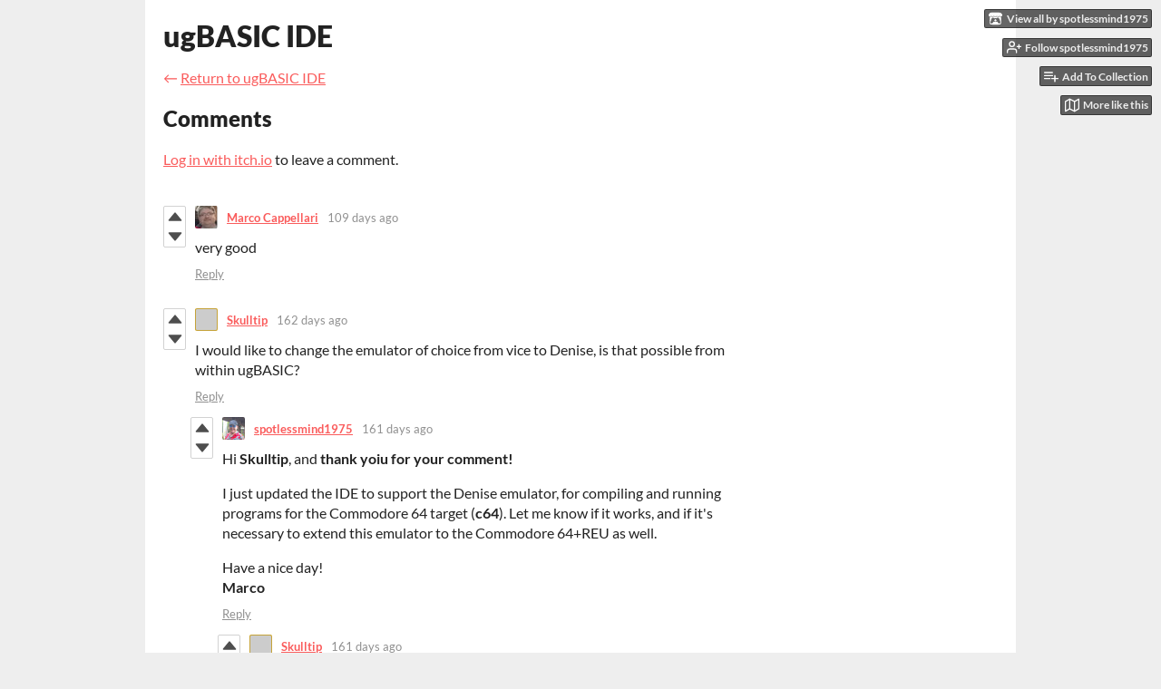

--- FILE ---
content_type: text/html
request_url: https://spotlessmind1975.itch.io/ugbasic-ide/comments
body_size: 13180
content:
<!DOCTYPE HTML><html lang="en"><head><meta charset="UTF-8"/><meta name="theme-color" content="#eeeeee"/><meta property="og:image" content="https://img.itch.zone/aW1nLzc1OTE0MjkucG5n/original/DCSezQ.png"/><link href="https://img.itch.zone/aW1nLzc1OTE0MjkucG5n/32x32%23/rFLlDz.png" type="image/png" rel="icon"/><meta property="og:site_name" content="itch.io"/><meta property="twitter:account_id" content="4503599627724030"/><meta name="viewport" content="width=device-width, initial-scale=1"/><meta name="itch:path" content="games/1304967"/><meta name="twitter:site" content="@itchio"/><meta name="twitter:title" content="Comments"/><meta name="twitter:description" content="An Integrated Development Environment for ugBASIC. Available for Windows"/><meta name="twitter:card" content="summary_large_image"/><meta property="twitter:image" content="https://img.itch.zone/aW1nLzc1OTE0MjkucG5n/508x254%23mb/hRJRaZ.png"/><meta name="twitter:url" content="https://spotlessmind1975.itch.io/ugbasic-ide"/><title>Comments - ugBASIC IDE by spotlessmind1975</title><meta name="csrf_token" value="WyI5VmRJIiwxNzY5NjA2NTU0LCJWSGtKMjBtMjFKSUJZTEUiXQ==.f9GXXzd0vr1KgsrACeiAHqMkffI=" /><link href="https://static.itch.io/game.css?1769296133" rel="stylesheet"/><script type="text/javascript">window.itchio_translations_url = 'https://static.itch.io/translations';</script><script type="text/javascript" src="https://static.itch.io/lib.min.js?1769296133"></script><script type="text/javascript" src="https://static.itch.io/bundle.min.js?1769296133"></script><script data-src="https://static.itch.io/react.min.js?1769296133" id="lib_react_src"></script><script type="text/javascript" src="https://static.itch.io/game.min.js?1769296133"></script><script type="text/javascript">I.current_user = null;I.subdomain = true;</script><script type="text/javascript">if (!window.location.hostname.match(/localhost/)) {      window.dataLayer = window.dataLayer || [];
      function gtag(){dataLayer.push(arguments);}
      gtag('js', new Date());
      gtag('config', "G-36R7NPBMLS", {});
      (function(d, t, s, m) {
        s = d.createElement(t);
        s.src = "https:\/\/www.googletagmanager.com\/gtag\/js?id=G-36R7NPBMLS";
        s.async = 1;
        m = d.getElementsByTagName(t)[0];
        m.parentNode.insertBefore(s, m);
      })(document, "script");
      }</script><style type="text/css" id="game_theme">:root{--itchio_ui_bg: #585858;--itchio_ui_bg_dark: #525252}.wrapper{--itchio_font_family: Lato;--itchio_bg_color: #eeeeee;--itchio_bg2_color: rgba(255, 255, 255, 1);--itchio_bg2_sub: #e5e5e5;--itchio_text_color: #222222;--itchio_link_color: #fa5c5c;--itchio_border_color: #d8d8d8;--itchio_button_color: #fa5c5c;--itchio_button_fg_color: #ffffff;--itchio_button_shadow_color: #e54747;background-color:#eeeeee;/*! */  /* */}.inner_column{color:#222222;font-family:Lato,Lato,LatoExtended,sans-serif;background-color:rgba(255, 255, 255, 1)}.inner_column ::selection{color:#ffffff;background:#fa5c5c}.inner_column ::-moz-selection{color:#ffffff;background:#fa5c5c}.inner_column h1,.inner_column h2,.inner_column h3,.inner_column h4,.inner_column h5,.inner_column h6{font-family:inherit;font-weight:900;color:inherit}.inner_column a,.inner_column .footer a{color:#fa5c5c}.inner_column .button,.inner_column .button:hover,.inner_column .button:active{background-color:#fa5c5c;color:#ffffff;text-shadow:0 1px 0px #e54747}.inner_column hr{background-color:#d8d8d8}.inner_column table{border-color:#d8d8d8}.inner_column .redactor-box .redactor-toolbar li a{color:#fa5c5c}.inner_column .redactor-box .redactor-toolbar li a:hover,.inner_column .redactor-box .redactor-toolbar li a:active,.inner_column .redactor-box .redactor-toolbar li a.redactor-act{background-color:#fa5c5c !important;color:#ffffff !important;text-shadow:0 1px 0px #e54747 !important}.inner_column .redactor-box .redactor-toolbar .re-button-tooltip{text-shadow:none}.game_frame{background:#e5e5e5;/*! */  /* */}.game_frame .embed_info{background-color:rgba(255, 255, 255, 0.85)}.game_loading .loader_bar .loader_bar_slider{background-color:#fa5c5c}.view_game_page .reward_row,.view_game_page .bundle_row{border-color:#e5e5e5 !important}.view_game_page .game_info_panel_widget{background:rgba(229, 229, 229, 1)}.view_game_page .star_value .star_fill{color:#fa5c5c}.view_game_page .rewards .quantity_input{background:rgba(255, 255, 255, 1);border-color:rgba(34, 34, 34, 0.5);color:#222222}.view_game_page .right_col{display:block}.game_devlog_page li .meta_row .post_likes{border-color:#e5e5e5}.game_devlog_post_page .post_like_button{box-shadow:inset 0 0 0 1px #d8d8d8}.game_comments_widget .community_post .post_footer a,.game_comments_widget .community_post .post_footer .vote_btn,.game_comments_widget .community_post .post_header .post_date a,.game_comments_widget .community_post .post_header .edit_message{color:rgba(34, 34, 34, 0.5)}.game_comments_widget .community_post .reveal_full_post_btn{background:linear-gradient(to bottom, transparent, #ffffff 50%, #ffffff);color:#fa5c5c}.game_comments_widget .community_post .post_votes{border-color:rgba(34, 34, 34, 0.2)}.game_comments_widget .community_post .post_votes .vote_btn:hover{background:rgba(34, 34, 34, 0.05)}.game_comments_widget .community_post .post_footer .vote_btn{border-color:rgba(34, 34, 34, 0.5)}.game_comments_widget .community_post .post_footer .vote_btn span{color:inherit}.game_comments_widget .community_post .post_footer .vote_btn:hover,.game_comments_widget .community_post .post_footer .vote_btn.voted{background-color:#fa5c5c;color:#ffffff;text-shadow:0 1px 0px #e54747;border-color:#fa5c5c}.game_comments_widget .form .redactor-box,.game_comments_widget .form .click_input,.game_comments_widget .form .forms_markdown_input_widget{border-color:rgba(34, 34, 34, 0.5);background:transparent}.game_comments_widget .form .redactor-layer,.game_comments_widget .form .redactor-toolbar,.game_comments_widget .form .click_input,.game_comments_widget .form .forms_markdown_input_widget{background:rgba(255, 255, 255, 1)}.game_comments_widget .form .forms_markdown_input_widget .markdown_toolbar button{color:inherit;opacity:0.6}.game_comments_widget .form .forms_markdown_input_widget .markdown_toolbar button:hover,.game_comments_widget .form .forms_markdown_input_widget .markdown_toolbar button:active{opacity:1;background-color:#fa5c5c !important;color:#ffffff !important;text-shadow:0 1px 0px #e54747 !important}.game_comments_widget .form .forms_markdown_input_widget .markdown_toolbar,.game_comments_widget .form .forms_markdown_input_widget li{border-color:rgba(34, 34, 34, 0.5)}.game_comments_widget .form textarea{border-color:rgba(34, 34, 34, 0.5);background:rgba(255, 255, 255, 1);color:inherit}.game_comments_widget .form .redactor-toolbar{border-color:rgba(34, 34, 34, 0.5)}.game_comments_widget .hint{color:rgba(34, 34, 34, 0.5)}.game_community_preview_widget .community_topic_row .topic_tag{background-color:#e5e5e5}.footer .svgicon,.view_game_page .more_information_toggle .svgicon{fill:#222222 !important}
</style></head><body data-page_name="game.comments" class=" locale_en game_layout_widget layout_widget responsive no_theme_toggle" data-host="itch.io"><ul id="user_tools" class="user_tools hidden"><li><a href="https://spotlessmind1975.itch.io" class="action_btn view_more"><svg width="18" height="16" role="img" version="1.1" class="svgicon icon_itchio_new" aria-hidden viewBox="0 0 262.728 235.452"><path d="M31.99 1.365C21.287 7.72.2 31.945 0 38.298v10.516C0 62.144 12.46 73.86 23.773 73.86c13.584 0 24.902-11.258 24.903-24.62 0 13.362 10.93 24.62 24.515 24.62 13.586 0 24.165-11.258 24.165-24.62 0 13.362 11.622 24.62 25.207 24.62h.246c13.586 0 25.208-11.258 25.208-24.62 0 13.362 10.58 24.62 24.164 24.62 13.585 0 24.515-11.258 24.515-24.62 0 13.362 11.32 24.62 24.903 24.62 11.313 0 23.773-11.714 23.773-25.046V38.298c-.2-6.354-21.287-30.58-31.988-36.933C180.118.197 157.056-.005 122.685 0c-34.37.003-81.228.54-90.697 1.365zm65.194 66.217a28.025 28.025 0 0 1-4.78 6.155c-5.128 5.014-12.157 8.122-19.906 8.122a28.482 28.482 0 0 1-19.948-8.126c-1.858-1.82-3.27-3.766-4.563-6.032l-.006.004c-1.292 2.27-3.092 4.215-4.954 6.037a28.5 28.5 0 0 1-19.948 8.12c-.934 0-1.906-.258-2.692-.528-1.092 11.372-1.553 22.24-1.716 30.164l-.002.045c-.02 4.024-.04 7.333-.06 11.93.21 23.86-2.363 77.334 10.52 90.473 19.964 4.655 56.7 6.775 93.555 6.788h.006c36.854-.013 73.59-2.133 93.554-6.788 12.883-13.14 10.31-66.614 10.52-90.474-.022-4.596-.04-7.905-.06-11.93l-.003-.045c-.162-7.926-.623-18.793-1.715-30.165-.786.27-1.757.528-2.692.528a28.5 28.5 0 0 1-19.948-8.12c-1.862-1.822-3.662-3.766-4.955-6.037l-.006-.004c-1.294 2.266-2.705 4.213-4.563 6.032a28.48 28.48 0 0 1-19.947 8.125c-7.748 0-14.778-3.11-19.906-8.123a28.025 28.025 0 0 1-4.78-6.155 27.99 27.99 0 0 1-4.736 6.155 28.49 28.49 0 0 1-19.95 8.124c-.27 0-.54-.012-.81-.02h-.007c-.27.008-.54.02-.813.02a28.49 28.49 0 0 1-19.95-8.123 27.992 27.992 0 0 1-4.736-6.155zm-20.486 26.49l-.002.01h.015c8.113.017 15.32 0 24.25 9.746 7.028-.737 14.372-1.105 21.722-1.094h.006c7.35-.01 14.694.357 21.723 1.094 8.93-9.747 16.137-9.73 24.25-9.746h.014l-.002-.01c3.833 0 19.166 0 29.85 30.007L210 165.244c8.504 30.624-2.723 31.373-16.727 31.4-20.768-.773-32.267-15.855-32.267-30.935-11.496 1.884-24.907 2.826-38.318 2.827h-.006c-13.412 0-26.823-.943-38.318-2.827 0 15.08-11.5 30.162-32.267 30.935-14.004-.027-25.23-.775-16.726-31.4L46.85 124.08c10.684-30.007 26.017-30.007 29.85-30.007zm45.985 23.582v.006c-.02.02-21.863 20.08-25.79 27.215l14.304-.573v12.474c0 .584 5.74.346 11.486.08h.006c5.744.266 11.485.504 11.485-.08v-12.474l14.304.573c-3.928-7.135-25.79-27.215-25.79-27.215v-.006l-.003.002z"/></svg><span class="full_label">View all by spotlessmind1975</span><span class="mobile_label">Creator</span></a></li><li><a data-user_id="3842051" data-register_action="follow_user" data-follow_url="https://spotlessmind1975.itch.io/-/follow?source=game" class="follow_user_btn action_btn" data-unfollow_url="https://spotlessmind1975.itch.io/-/unfollow?source=game" href="https://itch.io/login"><svg fill="none" role="img" class="svgicon icon_user_plus on_follow" stroke-width="2" stroke="currentColor" stroke-linecap="round" height="18" stroke-linejoin="round" version="1.1" viewBox="0 0 24 24" aria-hidden width="18"><path d="M16 21v-2a4 4 0 0 0-4-4H5a4 4 0 0 0-4 4v2"></path><circle cx="8.5" cy="7" r="4"></circle><line x1="20" y1="8" x2="20" y2="14"></line><line x1="23" y1="11" x2="17" y2="11"></line></svg><svg fill="none" role="img" class="svgicon icon_user_check on_unfollow" stroke-width="2" stroke="currentColor" stroke-linecap="round" height="18" stroke-linejoin="round" version="1.1" viewBox="0 0 24 24" aria-hidden width="18"><path d="M16 21v-2a4 4 0 0 0-4-4H5a4 4 0 0 0-4 4v2"></path><circle cx="8.5" cy="7" r="4"></circle><polyline points="17 11 19 13 23 9"></polyline></svg><span class="on_follow"><span class="full_label">Follow spotlessmind1975</span><span class="mobile_label">Follow</span></span><span class="on_unfollow"><span class="full_label">Following spotlessmind1975</span><span class="mobile_label">Following</span></span></a></li><li><a href="https://itch.io/login" class="action_btn add_to_collection_btn"><svg fill="none" role="img" class="svgicon icon_collection_add2" stroke-width="2" stroke="currentColor" stroke-linecap="round" height="18" stroke-linejoin="round" version="1.1" viewBox="0 0 24 24" aria-hidden width="18"><path d="M 1,6 H 14" /><path d="M 1,11 H 14" /><path d="m 1,16 h 9" /><path d="M 18,11 V 21" /><path d="M 13,16 H 23" /></svg><span class="full_label">Add To Collection</span><span class="mobile_label">Collection</span></a></li><li class="community_link"><a href="https://spotlessmind1975.itch.io/ugbasic-ide#comments" class="action_btn"><svg fill="none" role="img" class="svgicon icon_comment" stroke-width="2" stroke="currentColor" stroke-linecap="round" height="18" stroke-linejoin="round" version="1.1" viewBox="0 0 24 24" aria-hidden width="18"><path d="M21 15a2 2 0 0 1-2 2H7l-4 4V5a2 2 0 0 1 2-2h14a2 2 0 0 1 2 2z" /></svg>Comments</a></li><li class="devlog_link"><a href="https://spotlessmind1975.itch.io/ugbasic-ide/devlog" class="action_btn"><svg fill="none" role="img" class="svgicon icon_news" stroke-width="2" stroke="currentColor" stroke-linecap="round" height="18" stroke-linejoin="round" version="1.1" viewBox="0 0 24 24" aria-hidden width="18"><rect x="1" y="3" width="22" height="18" rx="2" ry="2"></rect><line x1="6" y1="8" x2="18" y2="8"></line><line x1="6" y1="12" x2="18" y2="12"></line><line x1="6" y1="16" x2="18" y2="16"></line></svg>Devlog</a></li><li><a data-label="related_btn" target="_blank" class="action_btn related_games_btn" href="https://itch.io/games-like/1304967/ugbasic-ide"><svg fill="none" role="img" class="svgicon icon_map" stroke-width="2" stroke="currentColor" stroke-linecap="round" height="18" stroke-linejoin="round" version="1.1" viewBox="0 0 24 24" aria-hidden width="18"><polygon points="1 6 1 22 8 18 16 22 23 18 23 2 16 6 8 2 1 6"></polygon><line x1="8" y1="2" x2="8" y2="18"></line><line x1="16" y1="6" x2="16" y2="22"></line></svg> <span class="full_label">More like this</span><span class="mobile_label">Related</span></a></li></ul><script type="text/javascript">new I.GameUserTools('#user_tools')</script><div id="wrapper" class="main wrapper"><div class="inner_column size_large family_lato" id="inner_column"><div class="header" id="header"><h1 itemprop="name" class="game_title">ugBASIC IDE</h1></div><div class="game_comments_page page_widget base_widget" id="game_comments_6409190"><p class="breadcrumbs"><a href="https://spotlessmind1975.itch.io/ugbasic-ide">← <span class="text">Return to ugBASIC IDE</span></a></p><div class="game_comments_widget base_widget" id="game_comments_28491"><h2 id="comments">Comments</h2><p class="form_placeholder"><a href="https://itch.io/login" data-register_action="comment">Log in with itch.io</a> to leave a comment.</p><div class="community_topic_posts_widget base_widget" id="community_topic_posts_7085567"><div class="community_post_list_widget base_widget" id="community_post_list_8863332"><div data-post="{&quot;id&quot;:14464602,&quot;user_id&quot;:829168}" class="community_post has_vote_column" id="post-14464602"><div id="first-post" class="post_anchor"></div><div class="post_grid"><div class="post_votes"><a href="https://itch.io/login" data-register_action="community_vote" title="Vote up" class="vote_up_btn vote_btn"><svg width="20" height="20" role="img" version="1.1" class="svgicon icon_vote_up" aria-hidden viewBox="0 0 24 24"><polygon points="2 18 12 6 22 18" /></svg></a> <a href="https://itch.io/login" data-register_action="community_vote" title="Vote down" class="vote_down_btn vote_btn"><svg width="20" height="20" role="img" version="1.1" class="svgicon icon_vote_down" aria-hidden viewBox="0 0 24 24"><polygon points="2 6 12 18 22 6" /></svg></a></div><a href="https://itch.io/profile/sketter1969" class="avatar_container"><div style="background-image: url(https://img.itch.zone/aW1nLzMwODMxMDYuanBn/25x25%23/Xw6Y7q.jpg)" class="post_avatar"></div></a><div class="post_header"><span class="post_author"><a href="https://itch.io/profile/sketter1969">Marco Cappellari</a></span><span title="2025-10-10 15:12:47" class="post_date"><a href="https://itch.io/post/14464602">109 days ago</a></span><span class="vote_counts"></span></div><div class="post_content"><div dir="auto" class="post_body user_formatted"><p>very good</p></div><div class="post_footer"><a class="post_action reply_btn" data-register_action="community_reply" href="https://itch.io/login">Reply</a></div></div></div></div><div data-post="{&quot;id&quot;:13863310,&quot;user_id&quot;:125181}" class="community_post has_vote_column has_replies" id="post-13863310"><div class="post_grid"><div class="post_votes"><a href="https://itch.io/login" data-register_action="community_vote" title="Vote up" class="vote_up_btn vote_btn"><svg width="20" height="20" role="img" version="1.1" class="svgicon icon_vote_up" aria-hidden viewBox="0 0 24 24"><polygon points="2 18 12 6 22 18" /></svg></a> <a href="https://itch.io/login" data-register_action="community_vote" title="Vote down" class="vote_down_btn vote_btn"><svg width="20" height="20" role="img" version="1.1" class="svgicon icon_vote_down" aria-hidden viewBox="0 0 24 24"><polygon points="2 6 12 18 22 6" /></svg></a></div><a href="https://itch.io/profile/eflake" class="avatar_container"><div style="background-image: url(https://img.itch.zone/aW1nLzE0NTk1Nzk1LnBuZw==/25x25%23/7lZejo.png)" class="post_avatar"></div></a><div class="post_header"><span class="post_author"><a href="https://itch.io/profile/eflake">Skulltip</a></span><span title="2025-08-19 10:17:42" class="post_date"><a href="https://itch.io/post/13863310">162 days ago</a></span><span class="vote_counts"></span></div><div class="post_content"><div dir="auto" class="post_body user_formatted"><p>I would like to change the emulator of choice from vice to Denise, is that possible from within ugBASIC?</p></div><div class="post_footer"><a class="post_action reply_btn" data-register_action="community_reply" href="https://itch.io/login">Reply</a></div></div></div></div><div class="community_post_replies top_level_replies"><div data-post="{&quot;id&quot;:13865097,&quot;user_id&quot;:3842051}" class="community_post is_reply has_vote_column has_replies" id="post-13865097"><div class="post_grid"><div class="post_votes"><a href="https://itch.io/login" data-register_action="community_vote" title="Vote up" class="vote_up_btn vote_btn"><svg width="20" height="20" role="img" version="1.1" class="svgicon icon_vote_up" aria-hidden viewBox="0 0 24 24"><polygon points="2 18 12 6 22 18" /></svg></a> <a href="https://itch.io/login" data-register_action="community_vote" title="Vote down" class="vote_down_btn vote_btn"><svg width="20" height="20" role="img" version="1.1" class="svgicon icon_vote_down" aria-hidden viewBox="0 0 24 24"><polygon points="2 6 12 18 22 6" /></svg></a></div><a href="https://itch.io/profile/spotlessmind1975" class="avatar_container"><div style="background-image: url(https://img.itch.zone/aW1nLzcwNjgzODguanBn/25x25%23/kM3OgD.jpg)" class="post_avatar"></div></a><div class="post_header"><span class="post_author"><a href="https://itch.io/profile/spotlessmind1975">spotlessmind1975</a></span><span title="2025-08-19 13:40:01" class="post_date"><a href="https://itch.io/post/13865097">161 days ago</a></span><span class="vote_counts"></span></div><div class="post_content"><div dir="auto" class="post_body user_formatted"><p>Hi <strong>Skulltip</strong>, and <strong>thank yoiu for your comment!</strong></p>
<p>I just updated the IDE to support the Denise emulator, for compiling and running programs for the Commodore 64 target (<strong>c64</strong>). Let me know if it works, and if it&#x27;s necessary to extend this emulator to the Commodore 64+REU as well.</p>
<p>Have a nice day!<br><strong>Marco</strong></p></div><div class="post_footer"><a class="post_action reply_btn" data-register_action="community_reply" href="https://itch.io/login">Reply</a></div></div></div></div><div class="community_post_replies"><div data-post="{&quot;id&quot;:13868634,&quot;user_id&quot;:125181}" class="community_post is_reply has_vote_column has_replies" id="post-13868634"><div class="post_grid"><div class="post_votes"><a href="https://itch.io/login" data-register_action="community_vote" title="Vote up" class="vote_up_btn vote_btn"><svg width="20" height="20" role="img" version="1.1" class="svgicon icon_vote_up" aria-hidden viewBox="0 0 24 24"><polygon points="2 18 12 6 22 18" /></svg></a> <a href="https://itch.io/login" data-register_action="community_vote" title="Vote down" class="vote_down_btn vote_btn"><svg width="20" height="20" role="img" version="1.1" class="svgicon icon_vote_down" aria-hidden viewBox="0 0 24 24"><polygon points="2 6 12 18 22 6" /></svg></a></div><a href="https://itch.io/profile/eflake" class="avatar_container"><div style="background-image: url(https://img.itch.zone/aW1nLzE0NTk1Nzk1LnBuZw==/25x25%23/7lZejo.png)" class="post_avatar"></div></a><div class="post_header"><span class="post_author"><a href="https://itch.io/profile/eflake">Skulltip</a></span><span title="2025-08-19 19:18:27" class="post_date"><a href="https://itch.io/post/13868634">161 days ago</a></span><span class="vote_counts"></span></div><div class="post_content"><div dir="auto" class="post_body user_formatted"><p>Very cool, thanks. Dont know enough about +REU but am getting quite a few &#x27;Multiplcation could lose precision(Ttmp7,Ttmp17)&#x27; when trying out samples like the drawing circles and randomchars.bas</p></div><div class="post_footer"><a class="post_action reply_btn" data-register_action="community_reply" href="https://itch.io/login">Reply</a></div></div></div></div><div class="community_post_replies"><div data-post="{&quot;id&quot;:13873267,&quot;user_id&quot;:3842051}" class="community_post is_reply has_vote_column has_replies" id="post-13873267"><div class="post_grid"><div class="post_votes"><a href="https://itch.io/login" data-register_action="community_vote" title="Vote up" class="vote_up_btn vote_btn"><svg width="20" height="20" role="img" version="1.1" class="svgicon icon_vote_up" aria-hidden viewBox="0 0 24 24"><polygon points="2 18 12 6 22 18" /></svg></a> <a href="https://itch.io/login" data-register_action="community_vote" title="Vote down" class="vote_down_btn vote_btn"><svg width="20" height="20" role="img" version="1.1" class="svgicon icon_vote_down" aria-hidden viewBox="0 0 24 24"><polygon points="2 6 12 18 22 6" /></svg></a></div><a href="https://itch.io/profile/spotlessmind1975" class="avatar_container"><div style="background-image: url(https://img.itch.zone/aW1nLzcwNjgzODguanBn/25x25%23/kM3OgD.jpg)" class="post_avatar"></div></a><div class="post_header"><span class="post_author"><a href="https://itch.io/profile/spotlessmind1975">spotlessmind1975</a></span><span title="2025-08-20 06:47:18" class="post_date"><a href="https://itch.io/post/13873267">161 days ago</a></span><span class="vote_counts"></span></div><div class="post_content"><div dir="auto" class="post_body user_formatted"><p>Hi <strong>Skulltip</strong>, and thanks you again for the comment!&nbsp;</p><p>It looks to me like you&#x27;ve enabled the option to treat warnings as errors. If you disable that option, you can build without problems. To disable it, go to <strong>Build -&gt; Options...</strong> and uncheck the <strong>Enable warnings (-W)</strong>&nbsp;checkbox.</p><p>Regarding the warning, it&#x27;s a warning because, since <strong>ugBASIC </strong>is an integer BASIC, it uses 8-, 16-, or 32-bit data types. Therefore, it&#x27;s possible that certain operations, such as multiplications, may exceed the size handled by that specific type, leading to representation errors. Of course, it&#x27;s just a warning&mdash;usually these aren&#x27;t problems that occur with normal use, but for some cases, it&#x27;s important that this not even be the case, which is why the warning exists.<br></p></div><div class="post_footer"><a class="post_action reply_btn" data-register_action="community_reply" href="https://itch.io/login">Reply</a></div></div></div></div><div class="community_post_replies"><div data-post="{&quot;id&quot;:13875789,&quot;user_id&quot;:125181}" class="community_post is_reply has_vote_column" id="post-13875789"><div class="post_grid"><div class="post_votes"><a href="https://itch.io/login" data-register_action="community_vote" title="Vote up" class="vote_up_btn vote_btn"><svg width="20" height="20" role="img" version="1.1" class="svgicon icon_vote_up" aria-hidden viewBox="0 0 24 24"><polygon points="2 18 12 6 22 18" /></svg></a> <a href="https://itch.io/login" data-register_action="community_vote" title="Vote down" class="vote_down_btn vote_btn"><svg width="20" height="20" role="img" version="1.1" class="svgicon icon_vote_down" aria-hidden viewBox="0 0 24 24"><polygon points="2 6 12 18 22 6" /></svg></a></div><a href="https://itch.io/profile/eflake" class="avatar_container"><div style="background-image: url(https://img.itch.zone/aW1nLzE0NTk1Nzk1LnBuZw==/25x25%23/7lZejo.png)" class="post_avatar"></div></a><div class="post_header"><span class="post_author"><a href="https://itch.io/profile/eflake">Skulltip</a></span><span title="2025-08-20 14:12:38" class="post_date"><a href="https://itch.io/post/13875789">160 days ago</a></span><span class="vote_counts"></span></div><div class="post_content"><div dir="auto" class="post_body user_formatted"><p>That was it, thank you.</p></div><div class="post_footer"><a class="post_action reply_btn" data-register_action="community_reply" href="https://itch.io/login">Reply</a></div></div></div></div></div></div></div></div><div data-post="{&quot;id&quot;:12638251,&quot;user_id&quot;:829168}" class="community_post has_vote_column" id="post-12638251"><div class="post_grid"><div class="post_votes"><a href="https://itch.io/login" data-register_action="community_vote" title="Vote up" class="vote_up_btn vote_btn"><svg width="20" height="20" role="img" version="1.1" class="svgicon icon_vote_up" aria-hidden viewBox="0 0 24 24"><polygon points="2 18 12 6 22 18" /></svg></a> <a href="https://itch.io/login" data-register_action="community_vote" title="Vote down" class="vote_down_btn vote_btn"><svg width="20" height="20" role="img" version="1.1" class="svgicon icon_vote_down" aria-hidden viewBox="0 0 24 24"><polygon points="2 6 12 18 22 6" /></svg></a></div><a href="https://itch.io/profile/sketter1969" class="avatar_container"><div style="background-image: url(https://img.itch.zone/aW1nLzMwODMxMDYuanBn/25x25%23/Xw6Y7q.jpg)" class="post_avatar"></div></a><div class="post_header"><span class="post_author"><a href="https://itch.io/profile/sketter1969">Marco Cappellari</a></span><span title="2025-04-15 06:58:13" class="post_date"><a href="https://itch.io/post/12638251">288 days ago</a></span><span class="vote_counts"></span></div><div class="post_content"><div dir="auto" class="post_body user_formatted"><p>very good</p></div><div class="post_footer"><a class="post_action reply_btn" data-register_action="community_reply" href="https://itch.io/login">Reply</a></div></div></div></div><div data-post="{&quot;id&quot;:12408428,&quot;user_id&quot;:13034667}" class="community_post has_vote_column has_replies" id="post-12408428"><div class="post_grid"><div class="post_votes"><a href="https://itch.io/login" data-register_action="community_vote" title="Vote up" class="vote_up_btn vote_btn"><svg width="20" height="20" role="img" version="1.1" class="svgicon icon_vote_up" aria-hidden viewBox="0 0 24 24"><polygon points="2 18 12 6 22 18" /></svg></a> <a href="https://itch.io/login" data-register_action="community_vote" title="Vote down" class="vote_down_btn vote_btn"><svg width="20" height="20" role="img" version="1.1" class="svgicon icon_vote_down" aria-hidden viewBox="0 0 24 24"><polygon points="2 6 12 18 22 6" /></svg></a></div><a href="https://itch.io/profile/contezero74" class="avatar_container"><div style="background-image: url(/static/images/frog-red.png)" class="post_avatar"></div></a><div class="post_header"><span class="post_author"><a href="https://itch.io/profile/contezero74">Contezero74</a></span><span title="2025-03-13 15:48:53" class="post_date"><a href="https://itch.io/post/12408428">320 days ago</a></span><span class="vote_counts"></span></div><div class="post_content"><div dir="auto" class="post_body user_formatted"><p>Hi <strong>spotlessmind1975</strong>,<br>I noticed that in the examples on GitHub there are REM lines with &quot;embedded commands&quot; (i.e., @english, @italian, @include): I couldn&#x27;t find documentation about them, so I was wondering what they are for and if there are others.<br>I&#x27;m also asking because in my initial experiments, @english and @italian break the compilation (but I&#x27;m surely missing something).</p>
<p>Thank you very much!
</p><p>cheers,<br>Eros</p></div><div class="post_footer"><a class="post_action reply_btn" data-register_action="community_reply" href="https://itch.io/login">Reply</a></div></div></div></div><div class="community_post_replies top_level_replies"><div data-post="{&quot;id&quot;:12409793,&quot;user_id&quot;:3842051}" class="community_post is_reply has_vote_column" id="post-12409793"><div class="post_grid"><div class="post_votes"><a href="https://itch.io/login" data-register_action="community_vote" title="Vote up" class="vote_up_btn vote_btn"><svg width="20" height="20" role="img" version="1.1" class="svgicon icon_vote_up" aria-hidden viewBox="0 0 24 24"><polygon points="2 18 12 6 22 18" /></svg></a> <a href="https://itch.io/login" data-register_action="community_vote" title="Vote down" class="vote_down_btn vote_btn"><svg width="20" height="20" role="img" version="1.1" class="svgicon icon_vote_down" aria-hidden viewBox="0 0 24 24"><polygon points="2 6 12 18 22 6" /></svg></a></div><a href="https://itch.io/profile/spotlessmind1975" class="avatar_container"><div style="background-image: url(https://img.itch.zone/aW1nLzcwNjgzODguanBn/25x25%23/kM3OgD.jpg)" class="post_avatar"></div></a><div class="post_header"><span class="post_author"><a href="https://itch.io/profile/spotlessmind1975">spotlessmind1975</a></span><span title="2025-03-13 19:44:28" class="post_date"><a href="https://itch.io/post/12409793">320 days ago</a></span><span class="vote_counts"></span></div><div class="post_content"><div dir="auto" class="post_body user_formatted"><p>Hi <strong>Eros</strong>, and <strong>thank you again for the comment!</strong></p><p>The commands in the comments are used by some automated software I have written, which is used to compose the online documentation, the user manual and the support files for the IDE. They have no special meaning for <strong>ugBASIC</strong>, which in fact ignores them completely since they are in the comments.<span></span></p><p>have a nice day!<br><strong>Marco</strong></p></div><div class="post_footer"><a class="post_action reply_btn" data-register_action="community_reply" href="https://itch.io/login">Reply</a></div></div></div></div></div><div data-post="{&quot;id&quot;:12393182,&quot;user_id&quot;:13034667}" class="community_post has_vote_column has_replies" id="post-12393182"><div class="post_grid"><div class="post_votes"><a href="https://itch.io/login" data-register_action="community_vote" title="Vote up" class="vote_up_btn vote_btn"><svg width="20" height="20" role="img" version="1.1" class="svgicon icon_vote_up" aria-hidden viewBox="0 0 24 24"><polygon points="2 18 12 6 22 18" /></svg></a> <a href="https://itch.io/login" data-register_action="community_vote" title="Vote down" class="vote_down_btn vote_btn"><svg width="20" height="20" role="img" version="1.1" class="svgicon icon_vote_down" aria-hidden viewBox="0 0 24 24"><polygon points="2 6 12 18 22 6" /></svg></a></div><a href="https://itch.io/profile/contezero74" class="avatar_container"><div style="background-image: url(/static/images/frog-red.png)" class="post_avatar"></div></a><div class="post_header"><span class="post_author"><a href="https://itch.io/profile/contezero74">Contezero74</a></span><span title="2025-03-11 14:23:07" class="post_date"><a href="https://itch.io/post/12393182">322 days ago</a></span><span class="vote_counts"></span></div><div class="post_content"><div dir="auto" class="post_body user_formatted"><p>Dear <strong>spotlessmind1975</strong>,<br>I’m experiencing an issue with the ugBASIC IDE. I mistakenly installed the VICE emulator in the wrong folder, and now I keep encountering the following error:<br><em><br>IDE version: 1.17.1+3361ef1d8e97def88621cd9c67fe4b02b8afa3bc<br></em><em>message: Access to the path &#x27;C:\Users\Eros\AppData\Roaming\UGBASIC-IDE\emulators&#x27; is denied.<br></em><em>[more...]</em></p>
<p>Unfortunately, I haven’t been able to undo this mistake. I couldn’t find where the configuration settings are stored, so even when I try to change the VICE configuration path from the ide itself, I run into the same error.</p>
<p>Would you be able to help me resolve this? I’d really appreciate any guidance!</p>
<p>Thanks in advance.</p><p><br>cheers,<br>Eros</p></div><div class="post_footer"><a class="post_action reply_btn" data-register_action="community_reply" href="https://itch.io/login">Reply</a></div></div></div></div><div class="community_post_replies top_level_replies"><div data-post="{&quot;id&quot;:12394495,&quot;user_id&quot;:3842051}" class="community_post is_reply has_vote_column has_replies" id="post-12394495"><div class="post_grid"><div class="post_votes"><a href="https://itch.io/login" data-register_action="community_vote" title="Vote up" class="vote_up_btn vote_btn"><svg width="20" height="20" role="img" version="1.1" class="svgicon icon_vote_up" aria-hidden viewBox="0 0 24 24"><polygon points="2 18 12 6 22 18" /></svg></a> <a href="https://itch.io/login" data-register_action="community_vote" title="Vote down" class="vote_down_btn vote_btn"><svg width="20" height="20" role="img" version="1.1" class="svgicon icon_vote_down" aria-hidden viewBox="0 0 24 24"><polygon points="2 6 12 18 22 6" /></svg></a></div><a href="https://itch.io/profile/spotlessmind1975" class="avatar_container"><div style="background-image: url(https://img.itch.zone/aW1nLzcwNjgzODguanBn/25x25%23/kM3OgD.jpg)" class="post_avatar"></div></a><div class="post_header"><span class="post_author"><a href="https://itch.io/profile/spotlessmind1975">spotlessmind1975</a></span><span title="2025-03-11 17:51:01" class="post_date"><a href="https://itch.io/post/12394495">322 days ago</a></span><span class="vote_counts"></span></div><div class="post_content"><div dir="auto" class="post_body user_formatted"><p>Hi <strong>Eros</strong>, and&nbsp;<strong>thank you for your comment</strong>!</p>
<p>If I understand correctly, you copied VICE to the directory &quot;C:\Users\Eros\AppData\Roaming\UGBASIC-IDE\emulators&quot;: if so, simply close the IDE,&nbsp;rename that directory to something else (eg: &quot;C:\Users\Eros\AppData\Roaming\UGBASIC-IDE\emulators2&quot;) and launch IDE again&nbsp;to solve the problem.</p>
<p>The error you are getting is because UGBASIC-IDE finds that file &quot;locked&quot;, for some reason. This file contains (or should contain) the configuration of the emulators (the various paths and command line options), and the fact that it gives an &quot;access denied&quot; error means that the IDE is not able to overwrite it with the new settings. This could happen for two reasons: the file is locked by some other program or the file is a directory, and therefore it is not possible to write anything to it.</p><p>
</p><p>Let me know&nbsp;if it helps.</p><p>have a nice day!<br><strong>Marco</strong></p></div><div class="post_footer"><a class="post_action reply_btn" data-register_action="community_reply" href="https://itch.io/login">Reply</a></div></div></div></div><div class="community_post_replies"><div data-post="{&quot;id&quot;:12396443,&quot;user_id&quot;:13034667}" class="community_post is_reply has_vote_column" id="post-12396443"><div class="post_grid"><div class="post_votes"><a href="https://itch.io/login" data-register_action="community_vote" title="Vote up" class="vote_up_btn vote_btn"><svg width="20" height="20" role="img" version="1.1" class="svgicon icon_vote_up" aria-hidden viewBox="0 0 24 24"><polygon points="2 18 12 6 22 18" /></svg></a> <a href="https://itch.io/login" data-register_action="community_vote" title="Vote down" class="vote_down_btn vote_btn"><svg width="20" height="20" role="img" version="1.1" class="svgicon icon_vote_down" aria-hidden viewBox="0 0 24 24"><polygon points="2 6 12 18 22 6" /></svg></a></div><a href="https://itch.io/profile/contezero74" class="avatar_container"><div style="background-image: url(/static/images/frog-red.png)" class="post_avatar"></div></a><div class="post_header"><span class="post_author"><a href="https://itch.io/profile/contezero74">Contezero74</a></span><span title="2025-03-11 22:37:34" class="post_date"><a href="https://itch.io/post/12396443">322 days ago</a></span><span class="vote_counts"></span></div><div class="post_content"><div dir="auto" class="post_body user_formatted"><p>Hi&nbsp;<strong>spotlessmind1975</strong><strong>,<br></strong>thanks a lot: with your help I was able (after a restart of Windows) to solve the issue.</p><p><br></p><p>cheers,<br>Eros</p></div><div class="post_footer"><a class="post_action reply_btn" data-register_action="community_reply" href="https://itch.io/login">Reply</a></div></div></div></div></div></div><div data-post="{&quot;id&quot;:11898143,&quot;user_id&quot;:9396109}" class="community_post has_vote_column has_replies" id="post-11898143"><div class="post_grid"><div class="post_votes"><a href="https://itch.io/login" data-register_action="community_vote" title="Vote up" class="vote_up_btn vote_btn"><svg width="20" height="20" role="img" version="1.1" class="svgicon icon_vote_up" aria-hidden viewBox="0 0 24 24"><polygon points="2 18 12 6 22 18" /></svg></a> <a href="https://itch.io/login" data-register_action="community_vote" title="Vote down" class="vote_down_btn vote_btn"><svg width="20" height="20" role="img" version="1.1" class="svgicon icon_vote_down" aria-hidden viewBox="0 0 24 24"><polygon points="2 6 12 18 22 6" /></svg></a></div><a href="https://itch.io/profile/birko70" class="avatar_container"><div style="background-image: url(/static/images/frog-blue.png)" class="post_avatar"></div></a><div class="post_header"><span class="post_author"><a href="https://itch.io/profile/birko70">birko70</a></span><span title="2025-01-26 15:21:58" class="post_date"><a href="https://itch.io/post/11898143">1 year ago</a></span><span class="vote_counts"></span></div><div class="post_content"><div dir="auto" class="post_body user_formatted"><p>&quot;The keywords must be written in UPPER case.&quot; Really? Why?<br></p></div><div class="post_footer"><a class="post_action reply_btn" data-register_action="community_reply" href="https://itch.io/login">Reply</a></div></div></div></div><div class="community_post_replies top_level_replies"><div data-post="{&quot;id&quot;:11898282,&quot;user_id&quot;:3842051}" class="community_post is_reply has_vote_column has_replies" id="post-11898282"><div class="post_grid"><div class="post_votes"><a href="https://itch.io/login" data-register_action="community_vote" title="Vote up" class="vote_up_btn vote_btn"><svg width="20" height="20" role="img" version="1.1" class="svgicon icon_vote_up" aria-hidden viewBox="0 0 24 24"><polygon points="2 18 12 6 22 18" /></svg></a> <a href="https://itch.io/login" data-register_action="community_vote" title="Vote down" class="vote_down_btn vote_btn"><svg width="20" height="20" role="img" version="1.1" class="svgicon icon_vote_down" aria-hidden viewBox="0 0 24 24"><polygon points="2 6 12 18 22 6" /></svg></a></div><a href="https://itch.io/profile/spotlessmind1975" class="avatar_container"><div style="background-image: url(https://img.itch.zone/aW1nLzcwNjgzODguanBn/25x25%23/kM3OgD.jpg)" class="post_avatar"></div></a><div class="post_header"><span class="post_author"><a href="https://itch.io/profile/spotlessmind1975">spotlessmind1975</a></span><span title="2025-01-26 15:40:32" class="post_date"><a href="https://itch.io/post/11898282">1 year ago</a></span> <span class="edit_message">(1 edit)</span> <span class="vote_counts"></span></div><div class="post_content"><div dir="auto" class="post_body user_formatted"><p>Hi <strong>birko70</strong>, and thank you for the comment!</p>
<p>There are several reasons for this choice.&nbsp;</p>
<p>There is a historical one, linked to the first implementations of BASIC language (towards which <strong>ugBASIC</strong> is compatible).&nbsp;</p>
<p>There are practical ones, such as the possibility of distinguishing commands and data/parameters without the need to identify them with a formal separator (such as, for example, a space), thus making programs more compact (and this is useful for <a href="https://ugbasic.iwashere.eu/10liner" referrerpolicy="origin" rel="nofollow noopener"><strong>BASIC 10 Liner</strong> contest</a> )<br></p></div><div class="post_footer"><a class="post_action reply_btn" data-register_action="community_reply" href="https://itch.io/login">Reply</a></div></div></div></div><div class="community_post_replies"><div data-post="{&quot;id&quot;:11900562,&quot;user_id&quot;:9396109}" class="community_post is_reply has_vote_column" id="post-11900562"><div class="post_grid"><div class="post_votes"><a href="https://itch.io/login" data-register_action="community_vote" title="Vote up" class="vote_up_btn vote_btn"><svg width="20" height="20" role="img" version="1.1" class="svgicon icon_vote_up" aria-hidden viewBox="0 0 24 24"><polygon points="2 18 12 6 22 18" /></svg></a> <a href="https://itch.io/login" data-register_action="community_vote" title="Vote down" class="vote_down_btn vote_btn"><svg width="20" height="20" role="img" version="1.1" class="svgicon icon_vote_down" aria-hidden viewBox="0 0 24 24"><polygon points="2 6 12 18 22 6" /></svg></a></div><a href="https://itch.io/profile/birko70" class="avatar_container"><div style="background-image: url(/static/images/frog-blue.png)" class="post_avatar"></div></a><div class="post_header"><span class="post_author"><a href="https://itch.io/profile/birko70">birko70</a></span><span title="2025-01-26 20:18:09" class="post_date"><a href="https://itch.io/post/11900562">1 year ago</a></span><span class="vote_counts"></span></div><div class="post_content"><div dir="auto" class="post_body user_formatted"><p>Aha. It&#x27;s like on a BBC computers basic. <br>For me it&#x27;s a pain to additionally press shift almost all of the time when typing in basic code. But I&#x27;m not forced to use your basic ;).<br></p></div><div class="post_footer"><a class="post_action reply_btn" data-register_action="community_reply" href="https://itch.io/login">Reply</a></div></div></div></div></div></div><div data-post="{&quot;id&quot;:9107997,&quot;user_id&quot;:829168}" class="community_post has_vote_column" id="post-9107997"><div class="post_grid"><div class="post_votes"><a href="https://itch.io/login" data-register_action="community_vote" title="Vote up" class="vote_up_btn vote_btn"><svg width="20" height="20" role="img" version="1.1" class="svgicon icon_vote_up" aria-hidden viewBox="0 0 24 24"><polygon points="2 18 12 6 22 18" /></svg></a> <a href="https://itch.io/login" data-register_action="community_vote" title="Vote down" class="vote_down_btn vote_btn"><svg width="20" height="20" role="img" version="1.1" class="svgicon icon_vote_down" aria-hidden viewBox="0 0 24 24"><polygon points="2 6 12 18 22 6" /></svg></a></div><a href="https://itch.io/profile/sketter1969" class="avatar_container"><div style="background-image: url(https://img.itch.zone/aW1nLzMwODMxMDYuanBn/25x25%23/Xw6Y7q.jpg)" class="post_avatar"></div></a><div class="post_header"><span class="post_author"><a href="https://itch.io/profile/sketter1969">Marco Cappellari</a></span><span title="2023-12-28 10:06:39" class="post_date"><a href="https://itch.io/post/9107997">2 years ago</a></span><span class="vote_counts"><span class="upvotes">(+1)</span></span></div><div class="post_content"><div dir="auto" class="post_body user_formatted"><p>very good</p></div><div class="post_footer"><a class="post_action reply_btn" data-register_action="community_reply" href="https://itch.io/login">Reply</a></div></div></div></div><div data-post="{&quot;id&quot;:7859873,&quot;user_id&quot;:675191}" class="community_post has_vote_column has_replies" id="post-7859873"><div class="post_grid"><div class="post_votes"><a href="https://itch.io/login" data-register_action="community_vote" title="Vote up" class="vote_up_btn vote_btn"><svg width="20" height="20" role="img" version="1.1" class="svgicon icon_vote_up" aria-hidden viewBox="0 0 24 24"><polygon points="2 18 12 6 22 18" /></svg></a> <a href="https://itch.io/login" data-register_action="community_vote" title="Vote down" class="vote_down_btn vote_btn"><svg width="20" height="20" role="img" version="1.1" class="svgicon icon_vote_down" aria-hidden viewBox="0 0 24 24"><polygon points="2 6 12 18 22 6" /></svg></a></div><a href="https://itch.io/profile/crabman" class="avatar_container"><div style="background-image: url(https://img.itch.zone/aW1hZ2UyL3VzZXIvNjc1MTkxLzcyMzE5Ni5qcGc=/25x25%23/0pv5SK.jpg)" class="post_avatar"></div></a><div class="post_header"><span class="post_author"><a href="https://itch.io/profile/crabman">Crabman</a></span><span title="2023-05-29 11:39:39" class="post_date"><a href="https://itch.io/post/7859873">2 years ago</a></span><span class="vote_counts"></span></div><div class="post_content"><div dir="auto" class="post_body user_formatted"><p>Hi there!</p><p>Is there a way to add keyboard shortcut customization or to disable the Alt+8 shortcut (which doesn&#x27;t seem to be listed in the menu but runs the Atari800 compiler/emulator)? I&#x27;m working on a German keyboard where [ is created with AltGr+8, so I keep running the emulator instead of writing the bracket. I tried removing the emulator from the settings, but then it just throws an unhandled exception for not finding the executable at the project path.</p><p>That&#x27;s the only character I&#x27;ve run into that issue with so far, but if something could be done that I don&#x27;t need to copy those in, that would indeed be great :D<br></p></div><div class="post_footer"><a class="post_action reply_btn" data-register_action="community_reply" href="https://itch.io/login">Reply</a></div></div></div></div><div class="community_post_replies top_level_replies"><div data-post="{&quot;id&quot;:7861661,&quot;user_id&quot;:3842051}" class="community_post is_reply has_vote_column has_replies" id="post-7861661"><div class="post_grid"><div class="post_votes"><a href="https://itch.io/login" data-register_action="community_vote" title="Vote up" class="vote_up_btn vote_btn"><svg width="20" height="20" role="img" version="1.1" class="svgicon icon_vote_up" aria-hidden viewBox="0 0 24 24"><polygon points="2 18 12 6 22 18" /></svg></a> <a href="https://itch.io/login" data-register_action="community_vote" title="Vote down" class="vote_down_btn vote_btn"><svg width="20" height="20" role="img" version="1.1" class="svgicon icon_vote_down" aria-hidden viewBox="0 0 24 24"><polygon points="2 6 12 18 22 6" /></svg></a></div><a href="https://itch.io/profile/spotlessmind1975" class="avatar_container"><div style="background-image: url(https://img.itch.zone/aW1nLzcwNjgzODguanBn/25x25%23/kM3OgD.jpg)" class="post_avatar"></div></a><div class="post_header"><span class="post_author"><a href="https://itch.io/profile/spotlessmind1975">spotlessmind1975</a></span><span title="2023-05-29 17:51:18" class="post_date"><a href="https://itch.io/post/7861661">2 years ago</a></span><span class="vote_counts"><span class="upvotes">(+2)</span></span></div><div class="post_content"><div dir="auto" class="post_body user_formatted"><p>Hello Crabman and thank you for the comment!</p>
<p>It&#x27;s currently not possible to customize keyboard shortcuts but it&#x27;s definitely a great idea. At the same time, the absence of any emulator / compiler should prevent an unhandled error from arising, so it will definitely be handled in the next release, as well.&nbsp;Moreover, the next version will also have more features and an additional target, so surely it will be useful to have this change you suggested.</p>
<p>Thank you&nbsp;again, and happy retrocoding!</p></div><div class="post_footer"><a class="post_action reply_btn" data-register_action="community_reply" href="https://itch.io/login">Reply</a></div></div></div></div><div class="community_post_replies"><div data-post="{&quot;id&quot;:7926394,&quot;user_id&quot;:675191}" class="community_post is_reply has_vote_column has_replies" id="post-7926394"><div class="post_grid"><div class="post_votes"><a href="https://itch.io/login" data-register_action="community_vote" title="Vote up" class="vote_up_btn vote_btn"><svg width="20" height="20" role="img" version="1.1" class="svgicon icon_vote_up" aria-hidden viewBox="0 0 24 24"><polygon points="2 18 12 6 22 18" /></svg></a> <a href="https://itch.io/login" data-register_action="community_vote" title="Vote down" class="vote_down_btn vote_btn"><svg width="20" height="20" role="img" version="1.1" class="svgicon icon_vote_down" aria-hidden viewBox="0 0 24 24"><polygon points="2 6 12 18 22 6" /></svg></a></div><a href="https://itch.io/profile/crabman" class="avatar_container"><div style="background-image: url(https://img.itch.zone/aW1hZ2UyL3VzZXIvNjc1MTkxLzcyMzE5Ni5qcGc=/25x25%23/0pv5SK.jpg)" class="post_avatar"></div></a><div class="post_header"><span class="post_author"><a href="https://itch.io/profile/crabman">Crabman</a></span><span title="2023-06-07 17:19:07" class="post_date"><a href="https://itch.io/post/7926394">2 years ago</a></span><span class="vote_counts"></span></div><div class="post_content"><div dir="auto" class="post_body user_formatted"><p>Hi, me again, I&#x27;m struggling a bit to wrap my head around some of the limitations and how to achieve what I&#x27;m trying to do. I saw another comment mentioning a support community,  is there somewhere I could ask some silly noob questions?<br></p></div><div class="post_footer"><a class="post_action reply_btn" data-register_action="community_reply" href="https://itch.io/login">Reply</a></div></div></div></div><div class="community_post_replies"><div data-post="{&quot;id&quot;:7927366,&quot;user_id&quot;:3842051}" class="community_post is_reply has_vote_column" id="post-7927366"><div class="post_grid"><div class="post_votes"><a href="https://itch.io/login" data-register_action="community_vote" title="Vote up" class="vote_up_btn vote_btn"><svg width="20" height="20" role="img" version="1.1" class="svgicon icon_vote_up" aria-hidden viewBox="0 0 24 24"><polygon points="2 18 12 6 22 18" /></svg></a> <a href="https://itch.io/login" data-register_action="community_vote" title="Vote down" class="vote_down_btn vote_btn"><svg width="20" height="20" role="img" version="1.1" class="svgicon icon_vote_down" aria-hidden viewBox="0 0 24 24"><polygon points="2 6 12 18 22 6" /></svg></a></div><a href="https://itch.io/profile/spotlessmind1975" class="avatar_container"><div style="background-image: url(https://img.itch.zone/aW1nLzcwNjgzODguanBn/25x25%23/kM3OgD.jpg)" class="post_avatar"></div></a><div class="post_header"><span class="post_author"><a href="https://itch.io/profile/spotlessmind1975">spotlessmind1975</a></span><span title="2023-06-07 21:44:58" class="post_date"><a href="https://itch.io/post/7927366">2 years ago</a></span><span class="vote_counts"><span class="upvotes">(+1)</span></span></div><div class="post_content"><div dir="auto" class="post_body user_formatted"><p>Hi Cramban,&nbsp;thank you for the comment.&nbsp;</p><p>Sure, there is a community of ugBASIC users and programmers, and it uses the official Facebook group to ask questions. It is also the group where news and updates are communicated, such as when a new version of the compiler comes out. The group is here:<br><a href="https://www.facebook.com/groups/867151224158600" referrerpolicy="origin" rel="nofollow noopener">https://www.facebook.com/groups/867151224158600</a><span></span></p><p>Thank you&nbsp;again, and have a nice&nbsp;retrocoding!</p></div><div class="post_footer"><a class="post_action reply_btn" data-register_action="community_reply" href="https://itch.io/login">Reply</a></div></div></div></div></div></div><div data-post="{&quot;id&quot;:7973551,&quot;user_id&quot;:3842051}" class="community_post is_reply has_vote_column has_replies" id="post-7973551"><div class="post_grid"><div class="post_votes"><a href="https://itch.io/login" data-register_action="community_vote" title="Vote up" class="vote_up_btn vote_btn"><svg width="20" height="20" role="img" version="1.1" class="svgicon icon_vote_up" aria-hidden viewBox="0 0 24 24"><polygon points="2 18 12 6 22 18" /></svg></a> <a href="https://itch.io/login" data-register_action="community_vote" title="Vote down" class="vote_down_btn vote_btn"><svg width="20" height="20" role="img" version="1.1" class="svgicon icon_vote_down" aria-hidden viewBox="0 0 24 24"><polygon points="2 6 12 18 22 6" /></svg></a></div><a href="https://itch.io/profile/spotlessmind1975" class="avatar_container"><div style="background-image: url(https://img.itch.zone/aW1nLzcwNjgzODguanBn/25x25%23/kM3OgD.jpg)" class="post_avatar"></div></a><div class="post_header"><span class="post_author"><a href="https://itch.io/profile/spotlessmind1975">spotlessmind1975</a></span><span title="2023-06-17 17:27:32" class="post_date"><a href="https://itch.io/post/7973551">2 years ago</a></span><span class="vote_counts"><span class="upvotes">(+1)</span></span></div><div class="post_content"><div dir="auto" class="post_body user_formatted"><p>Hello Crabman,&nbsp;I take the liberty of bothering you to point out that now the shortcuts for compiling or launching programs are fully configurable.&nbsp;&nbsp;</p><p>Please, download version 1.14 and then click on &quot;Configuration&quot; and then &quot;Shortcuts&quot;. By clicking on the single button it is therefore possible to press the sequence of keys to be used, to cancel those already present, to restore them to default and so on.</p>
<p>Thank you again for the suggestion, and happy retrocoding!</p></div><div class="post_footer"><a class="post_action reply_btn" data-register_action="community_reply" href="https://itch.io/login">Reply</a></div></div></div></div><div class="community_post_replies"><div data-post="{&quot;id&quot;:7987222,&quot;user_id&quot;:675191}" class="community_post is_reply has_vote_column" id="post-7987222"><div class="post_grid"><div class="post_votes"><a href="https://itch.io/login" data-register_action="community_vote" title="Vote up" class="vote_up_btn vote_btn"><svg width="20" height="20" role="img" version="1.1" class="svgicon icon_vote_up" aria-hidden viewBox="0 0 24 24"><polygon points="2 18 12 6 22 18" /></svg></a> <a href="https://itch.io/login" data-register_action="community_vote" title="Vote down" class="vote_down_btn vote_btn"><svg width="20" height="20" role="img" version="1.1" class="svgicon icon_vote_down" aria-hidden viewBox="0 0 24 24"><polygon points="2 6 12 18 22 6" /></svg></a></div><a href="https://itch.io/profile/crabman" class="avatar_container"><div style="background-image: url(https://img.itch.zone/aW1hZ2UyL3VzZXIvNjc1MTkxLzcyMzE5Ni5qcGc=/25x25%23/0pv5SK.jpg)" class="post_avatar"></div></a><div class="post_header"><span class="post_author"><a href="https://itch.io/profile/crabman">Crabman</a></span><span title="2023-06-20 08:16:33" class="post_date"><a href="https://itch.io/post/7987222">2 years ago</a></span><span class="vote_counts"></span></div><div class="post_content"><div dir="auto" class="post_body user_formatted"><p>Awesome, works a treat! Interesting too, I never realized that AltGr is the same as Ctrl+Alt, in my head it was just &quot;right alt,&quot; but this makes a lot more sense :D</p><p>Thanks!<br><br></p></div><div class="post_footer"><a class="post_action reply_btn" data-register_action="community_reply" href="https://itch.io/login">Reply</a></div></div></div></div></div></div><div data-post="{&quot;id&quot;:7595652,&quot;user_id&quot;:829168}" class="community_post has_vote_column" id="post-7595652"><div class="post_grid"><div class="post_votes"><a href="https://itch.io/login" data-register_action="community_vote" title="Vote up" class="vote_up_btn vote_btn"><svg width="20" height="20" role="img" version="1.1" class="svgicon icon_vote_up" aria-hidden viewBox="0 0 24 24"><polygon points="2 18 12 6 22 18" /></svg></a> <a href="https://itch.io/login" data-register_action="community_vote" title="Vote down" class="vote_down_btn vote_btn"><svg width="20" height="20" role="img" version="1.1" class="svgicon icon_vote_down" aria-hidden viewBox="0 0 24 24"><polygon points="2 6 12 18 22 6" /></svg></a></div><a href="https://itch.io/profile/sketter1969" class="avatar_container"><div style="background-image: url(https://img.itch.zone/aW1nLzMwODMxMDYuanBn/25x25%23/Xw6Y7q.jpg)" class="post_avatar"></div></a><div class="post_header"><span class="post_author"><a href="https://itch.io/profile/sketter1969">Marco Cappellari</a></span><span title="2023-04-07 16:09:08" class="post_date"><a href="https://itch.io/post/7595652">2 years ago</a></span><span class="vote_counts"></span></div><div class="post_content"><div dir="auto" class="post_body user_formatted"><p>very good</p></div><div class="post_footer"><a class="post_action reply_btn" data-register_action="community_reply" href="https://itch.io/login">Reply</a></div></div></div></div><div data-post="{&quot;id&quot;:7523746,&quot;user_id&quot;:125181}" class="community_post has_vote_column has_replies" id="post-7523746"><div class="post_grid"><div class="post_votes"><a href="https://itch.io/login" data-register_action="community_vote" title="Vote up" class="vote_up_btn vote_btn"><svg width="20" height="20" role="img" version="1.1" class="svgicon icon_vote_up" aria-hidden viewBox="0 0 24 24"><polygon points="2 18 12 6 22 18" /></svg></a> <a href="https://itch.io/login" data-register_action="community_vote" title="Vote down" class="vote_down_btn vote_btn"><svg width="20" height="20" role="img" version="1.1" class="svgicon icon_vote_down" aria-hidden viewBox="0 0 24 24"><polygon points="2 6 12 18 22 6" /></svg></a></div><a href="https://itch.io/profile/eflake" class="avatar_container"><div style="background-image: url(https://img.itch.zone/aW1nLzE0NTk1Nzk1LnBuZw==/25x25%23/7lZejo.png)" class="post_avatar"></div></a><div class="post_header"><span class="post_author"><a href="https://itch.io/profile/eflake">Skulltip</a></span><span title="2023-03-22 13:24:24" class="post_date"><a href="https://itch.io/post/7523746">2 years ago</a></span><span class="vote_counts"></span></div><div class="post_content"><div dir="auto" class="post_body user_formatted"><p>any idea if or when fonts might be a thing?</p></div><div class="post_footer"><a class="post_action reply_btn" data-register_action="community_reply" href="https://itch.io/login">Reply</a></div></div></div></div><div class="community_post_replies top_level_replies"><div data-post="{&quot;id&quot;:7524964,&quot;user_id&quot;:3842051}" class="community_post is_reply has_vote_column has_replies" id="post-7524964"><div class="post_grid"><div class="post_votes"><a href="https://itch.io/login" data-register_action="community_vote" title="Vote up" class="vote_up_btn vote_btn"><svg width="20" height="20" role="img" version="1.1" class="svgicon icon_vote_up" aria-hidden viewBox="0 0 24 24"><polygon points="2 18 12 6 22 18" /></svg></a> <a href="https://itch.io/login" data-register_action="community_vote" title="Vote down" class="vote_down_btn vote_btn"><svg width="20" height="20" role="img" version="1.1" class="svgicon icon_vote_down" aria-hidden viewBox="0 0 24 24"><polygon points="2 6 12 18 22 6" /></svg></a></div><a href="https://itch.io/profile/spotlessmind1975" class="avatar_container"><div style="background-image: url(https://img.itch.zone/aW1nLzcwNjgzODguanBn/25x25%23/kM3OgD.jpg)" class="post_avatar"></div></a><div class="post_header"><span class="post_author"><a href="https://itch.io/profile/spotlessmind1975">spotlessmind1975</a></span><span title="2023-03-22 18:56:31" class="post_date"><a href="https://itch.io/post/7524964">2 years ago</a></span><span class="vote_counts"></span></div><div class="post_content"><div dir="auto" class="post_body user_formatted"><p>Hello Skulltip, and thank you for your comment.&nbsp;I don&#x27;t think I understood very well.&nbsp;What &quot;fonts&quot; do we mean?</p></div><div class="post_footer"><a class="post_action reply_btn" data-register_action="community_reply" href="https://itch.io/login">Reply</a></div></div></div></div><div class="community_post_replies"><div data-post="{&quot;id&quot;:7527799,&quot;user_id&quot;:125181}" class="community_post is_reply has_vote_column has_replies" id="post-7527799"><div class="post_grid"><div class="post_votes"><a href="https://itch.io/login" data-register_action="community_vote" title="Vote up" class="vote_up_btn vote_btn"><svg width="20" height="20" role="img" version="1.1" class="svgicon icon_vote_up" aria-hidden viewBox="0 0 24 24"><polygon points="2 18 12 6 22 18" /></svg></a> <a href="https://itch.io/login" data-register_action="community_vote" title="Vote down" class="vote_down_btn vote_btn"><svg width="20" height="20" role="img" version="1.1" class="svgicon icon_vote_down" aria-hidden viewBox="0 0 24 24"><polygon points="2 6 12 18 22 6" /></svg></a></div><a href="https://itch.io/profile/eflake" class="avatar_container"><div style="background-image: url(https://img.itch.zone/aW1nLzE0NTk1Nzk1LnBuZw==/25x25%23/7lZejo.png)" class="post_avatar"></div></a><div class="post_header"><span class="post_author"><a href="https://itch.io/profile/eflake">Skulltip</a></span><span title="2023-03-23 12:47:39" class="post_date"><a href="https://itch.io/post/7527799">2 years ago</a></span><span class="vote_counts"></span></div><div class="post_content"><div dir="auto" class="post_body user_formatted"><p>character set, but i can see to get around it can use the get image.. when i tried the MOB sample I get this message from the compiler:&nbsp; Datatype mismatch: BYTE,MOB&nbsp; &nbsp;&nbsp;</p><p><br></p><pre>
BITMAP ENABLE (2)       
airplaneImage = LOAD IMAGE(&quot;mytest.png&quot; AS &quot;airplanebw&quot;)
airplane = 0   
MOB airplane, airplaneImage
</pre></div><div class="post_footer"><a class="post_action reply_btn" data-register_action="community_reply" href="https://itch.io/login">Reply</a></div></div></div></div><div class="community_post_replies"><div data-post="{&quot;id&quot;:7529849,&quot;user_id&quot;:3842051}" class="community_post is_reply has_vote_column" id="post-7529849"><div class="post_grid"><div class="post_votes"><a href="https://itch.io/login" data-register_action="community_vote" title="Vote up" class="vote_up_btn vote_btn"><svg width="20" height="20" role="img" version="1.1" class="svgicon icon_vote_up" aria-hidden viewBox="0 0 24 24"><polygon points="2 18 12 6 22 18" /></svg></a> <a href="https://itch.io/login" data-register_action="community_vote" title="Vote down" class="vote_down_btn vote_btn"><svg width="20" height="20" role="img" version="1.1" class="svgicon icon_vote_down" aria-hidden viewBox="0 0 24 24"><polygon points="2 6 12 18 22 6" /></svg></a></div><a href="https://itch.io/profile/spotlessmind1975" class="avatar_container"><div style="background-image: url(https://img.itch.zone/aW1nLzcwNjgzODguanBn/25x25%23/kM3OgD.jpg)" class="post_avatar"></div></a><div class="post_header"><span class="post_author"><a href="https://itch.io/profile/spotlessmind1975">spotlessmind1975</a></span><span title="2023-03-23 21:56:43" class="post_date"><a href="https://itch.io/post/7529849">2 years ago</a></span><span class="vote_counts"><span class="upvotes">(+1)</span></span></div><div class="post_content"><div dir="auto" class="post_body user_formatted"><p>Hello Skulltip, thank you for explaining the concept.&nbsp;</p><p>You can change the standard ugBASIC font easily with the <a href="https://retroprogramming.iwashere.eu/ugbasic:user:kw:font_load" target="_blank" referrerpolicy="origin" rel="nofollow noopener"><strong>FONT LOAD</strong></a><strong></strong> command. The command converts any image into a matrix of characters, which are then loaded one at a time, from left to right and top to bottom. Once loaded you can use commands like <strong>PRINT</strong>, <strong>CHR(...)</strong> and so on.</p>
<p>Unfortunately, the <strong>MOB </strong>command is not implemented on all platforms, and moreover it is &quot;deprecated&quot;: in fact, I have discovered that intelligent use by programmers of the <a href="https://retroprogramming.iwashere.eu/ugbasic:user:kw:get_image" target="_blank" referrerpolicy="origin" rel="nofollow noopener"><strong>GET IMAGE</strong></a> / <a href="https://retroprogramming.iwashere.eu/ugbasic:user:kw:put_image" target="_blank" referrerpolicy="origin" rel="nofollow noopener"><strong>PUT IMAGE</strong></a> primitives gives far better results.&nbsp;So I suggest to check if these instructions can be helpful. If you then use hardware that has hardware sprites, you can check if they have enough features for your needs.</p><p>Thanks again, and have a nice retrocoding!</p></div><div class="post_footer"><a class="post_action reply_btn" data-register_action="community_reply" href="https://itch.io/login">Reply</a></div></div></div></div></div></div></div><div data-post="{&quot;id&quot;:6915744,&quot;user_id&quot;:155810}" class="community_post has_vote_column" id="post-6915744"><div class="post_grid"><div class="post_votes"><a href="https://itch.io/login" data-register_action="community_vote" title="Vote up" class="vote_up_btn vote_btn"><svg width="20" height="20" role="img" version="1.1" class="svgicon icon_vote_up" aria-hidden viewBox="0 0 24 24"><polygon points="2 18 12 6 22 18" /></svg></a> <a href="https://itch.io/login" data-register_action="community_vote" title="Vote down" class="vote_down_btn vote_btn"><svg width="20" height="20" role="img" version="1.1" class="svgicon icon_vote_down" aria-hidden viewBox="0 0 24 24"><polygon points="2 6 12 18 22 6" /></svg></a></div><a href="https://itch.io/profile/ericomont" class="avatar_container"><div style="background-image: url(https://img.itch.zone/aW1nLzE0MTY1NTUzLnBuZw==/25x25%23/SgLHrg.png)" class="post_avatar"></div></a><div class="post_header"><span class="post_author"><a href="https://itch.io/profile/ericomont">FUED</a></span><span title="2022-11-17 19:53:03" class="post_date"><a href="https://itch.io/post/6915744">3 years ago</a></span> <span class="edit_message">(1 edit)</span> <span class="vote_counts"></span></div><div class="post_content"><div dir="auto" class="post_body user_formatted"><p>Gave it a try, it feels great!<br>I was wondering, as it supports the DRAGON 32 and 64, why not or what is needed to extend that to the TRS-80 COLOR COMPUTER 1 and 2? They are very similar machines.<br>Great work going on with this!<br>edit: Got my answer from the support group :)</p></div><div class="post_footer"><a class="post_action reply_btn" data-register_action="community_reply" href="https://itch.io/login">Reply</a></div></div></div></div><div data-post="{&quot;id&quot;:6800317,&quot;user_id&quot;:6487853}" class="community_post has_vote_column has_replies" id="post-6800317"><div class="post_grid"><div class="post_votes"><a href="https://itch.io/login" data-register_action="community_vote" title="Vote up" class="vote_up_btn vote_btn"><svg width="20" height="20" role="img" version="1.1" class="svgicon icon_vote_up" aria-hidden viewBox="0 0 24 24"><polygon points="2 18 12 6 22 18" /></svg></a> <a href="https://itch.io/login" data-register_action="community_vote" title="Vote down" class="vote_down_btn vote_btn"><svg width="20" height="20" role="img" version="1.1" class="svgicon icon_vote_down" aria-hidden viewBox="0 0 24 24"><polygon points="2 6 12 18 22 6" /></svg></a></div><a href="https://itch.io/profile/vg5000" class="avatar_container"><div style="background-image: url(https://img.itch.zone/aW1nLzk4NTI3MzgucG5n/25x25%23/qEr3CH.png)" class="post_avatar"></div></a><div class="post_header"><span class="post_author"><a href="https://itch.io/profile/vg5000">sergio max</a></span><span title="2022-10-21 15:28:21" class="post_date"><a href="https://itch.io/post/6800317">3 years ago</a></span><span class="vote_counts"></span></div><div class="post_content"><div dir="auto" class="post_body user_formatted"><p>j&#x27;aimerais savoir s&#x27;il est prévu un compilateur pour DCVG5K (Vg5000) ?</p></div><div class="post_footer"><a class="post_action reply_btn" data-register_action="community_reply" href="https://itch.io/login">Reply</a></div></div></div></div><div class="community_post_replies top_level_replies"><div data-post="{&quot;id&quot;:6803083,&quot;user_id&quot;:3842051}" class="community_post is_reply has_vote_column" id="post-6803083"><div class="post_grid"><div class="post_votes"><a href="https://itch.io/login" data-register_action="community_vote" title="Vote up" class="vote_up_btn vote_btn"><svg width="20" height="20" role="img" version="1.1" class="svgicon icon_vote_up" aria-hidden viewBox="0 0 24 24"><polygon points="2 18 12 6 22 18" /></svg></a> <a href="https://itch.io/login" data-register_action="community_vote" title="Vote down" class="vote_down_btn vote_btn"><svg width="20" height="20" role="img" version="1.1" class="svgicon icon_vote_down" aria-hidden viewBox="0 0 24 24"><polygon points="2 6 12 18 22 6" /></svg></a></div><a href="https://itch.io/profile/spotlessmind1975" class="avatar_container"><div style="background-image: url(https://img.itch.zone/aW1nLzcwNjgzODguanBn/25x25%23/kM3OgD.jpg)" class="post_avatar"></div></a><div class="post_header"><span class="post_author"><a href="https://itch.io/profile/spotlessmind1975">spotlessmind1975</a></span><span title="2022-10-22 09:29:29" class="post_date"><a href="https://itch.io/post/6803083">3 years ago</a></span><span class="vote_counts"></span></div><div class="post_content"><div dir="auto" class="post_body user_formatted"><p>Bonjour et merci pour le commentaire !<br></p><p>Il n&#x27;est pas disponible pour le moment, mais il fait partie de ceux attendus.&nbsp;</p><p>En fait, certains développements ont été effectués et probablement la version sur le référentiel github est capable de créer une sorte d&#x27;exécutable de travail. Cependant, ce n&#x27;est pas à un niveau qui peut être considéré comme valable.&nbsp;</p><p>Si vous souhaitez suivre les développements, vous pouvez les suivre sur cette page :</p><p><a href="https://github.com/spotlessmind1975/ugbasic/issues/82" referrerpolicy="origin" rel="nofollow noopener">https://github.com/spotlessmind1975/ugbasic/issues/82</a></p></div><div class="post_footer"><a class="post_action reply_btn" data-register_action="community_reply" href="https://itch.io/login">Reply</a></div></div></div></div></div><div data-post="{&quot;id&quot;:5786763,&quot;user_id&quot;:829168}" class="community_post has_vote_column" id="post-5786763"><div id="last-post" class="post_anchor"></div><div class="post_grid"><div class="post_votes"><a href="https://itch.io/login" data-register_action="community_vote" title="Vote up" class="vote_up_btn vote_btn"><svg width="20" height="20" role="img" version="1.1" class="svgicon icon_vote_up" aria-hidden viewBox="0 0 24 24"><polygon points="2 18 12 6 22 18" /></svg></a> <a href="https://itch.io/login" data-register_action="community_vote" title="Vote down" class="vote_down_btn vote_btn"><svg width="20" height="20" role="img" version="1.1" class="svgicon icon_vote_down" aria-hidden viewBox="0 0 24 24"><polygon points="2 6 12 18 22 6" /></svg></a></div><a href="https://itch.io/profile/sketter1969" class="avatar_container"><div style="background-image: url(https://img.itch.zone/aW1nLzMwODMxMDYuanBn/25x25%23/Xw6Y7q.jpg)" class="post_avatar"></div></a><div class="post_header"><span class="post_author"><a href="https://itch.io/profile/sketter1969">Marco Cappellari</a></span><span title="2022-04-25 08:52:49" class="post_date"><a href="https://itch.io/post/5786763">3 years ago</a></span><span class="vote_counts"></span></div><div class="post_content"><div dir="auto" class="post_body user_formatted"><p>very good</p></div><div class="post_footer"><a class="post_action reply_btn" data-register_action="community_reply" href="https://itch.io/login">Reply</a></div></div></div></div><script type="text/template" id="vote_counts_tpl"><% if (up_score > 0) { %><span class="upvotes">(+{{up_score}})</span><% } %><% if (down_score > 0) { %><span class="downvotes">(-{{down_score}})</span><% } %></script></div></div></div></div><div id="view_game_footer" class="footer"><a href="https://itch.io/" class="icon_logo"><svg width="20" height="17" role="img" version="1.1" class="svgicon icon_itchio_new" aria-hidden viewBox="0 0 262.728 235.452"><path d="M31.99 1.365C21.287 7.72.2 31.945 0 38.298v10.516C0 62.144 12.46 73.86 23.773 73.86c13.584 0 24.902-11.258 24.903-24.62 0 13.362 10.93 24.62 24.515 24.62 13.586 0 24.165-11.258 24.165-24.62 0 13.362 11.622 24.62 25.207 24.62h.246c13.586 0 25.208-11.258 25.208-24.62 0 13.362 10.58 24.62 24.164 24.62 13.585 0 24.515-11.258 24.515-24.62 0 13.362 11.32 24.62 24.903 24.62 11.313 0 23.773-11.714 23.773-25.046V38.298c-.2-6.354-21.287-30.58-31.988-36.933C180.118.197 157.056-.005 122.685 0c-34.37.003-81.228.54-90.697 1.365zm65.194 66.217a28.025 28.025 0 0 1-4.78 6.155c-5.128 5.014-12.157 8.122-19.906 8.122a28.482 28.482 0 0 1-19.948-8.126c-1.858-1.82-3.27-3.766-4.563-6.032l-.006.004c-1.292 2.27-3.092 4.215-4.954 6.037a28.5 28.5 0 0 1-19.948 8.12c-.934 0-1.906-.258-2.692-.528-1.092 11.372-1.553 22.24-1.716 30.164l-.002.045c-.02 4.024-.04 7.333-.06 11.93.21 23.86-2.363 77.334 10.52 90.473 19.964 4.655 56.7 6.775 93.555 6.788h.006c36.854-.013 73.59-2.133 93.554-6.788 12.883-13.14 10.31-66.614 10.52-90.474-.022-4.596-.04-7.905-.06-11.93l-.003-.045c-.162-7.926-.623-18.793-1.715-30.165-.786.27-1.757.528-2.692.528a28.5 28.5 0 0 1-19.948-8.12c-1.862-1.822-3.662-3.766-4.955-6.037l-.006-.004c-1.294 2.266-2.705 4.213-4.563 6.032a28.48 28.48 0 0 1-19.947 8.125c-7.748 0-14.778-3.11-19.906-8.123a28.025 28.025 0 0 1-4.78-6.155 27.99 27.99 0 0 1-4.736 6.155 28.49 28.49 0 0 1-19.95 8.124c-.27 0-.54-.012-.81-.02h-.007c-.27.008-.54.02-.813.02a28.49 28.49 0 0 1-19.95-8.123 27.992 27.992 0 0 1-4.736-6.155zm-20.486 26.49l-.002.01h.015c8.113.017 15.32 0 24.25 9.746 7.028-.737 14.372-1.105 21.722-1.094h.006c7.35-.01 14.694.357 21.723 1.094 8.93-9.747 16.137-9.73 24.25-9.746h.014l-.002-.01c3.833 0 19.166 0 29.85 30.007L210 165.244c8.504 30.624-2.723 31.373-16.727 31.4-20.768-.773-32.267-15.855-32.267-30.935-11.496 1.884-24.907 2.826-38.318 2.827h-.006c-13.412 0-26.823-.943-38.318-2.827 0 15.08-11.5 30.162-32.267 30.935-14.004-.027-25.23-.775-16.726-31.4L46.85 124.08c10.684-30.007 26.017-30.007 29.85-30.007zm45.985 23.582v.006c-.02.02-21.863 20.08-25.79 27.215l14.304-.573v12.474c0 .584 5.74.346 11.486.08h.006c5.744.266 11.485.504 11.485-.08v-12.474l14.304.573c-3.928-7.135-25.79-27.215-25.79-27.215v-.006l-.003.002z"/></svg></a><a href="https://itch.io/">itch.io</a><span class="dot">·</span><a href="https://spotlessmind1975.itch.io">View all by spotlessmind1975</a><span class="dot">·</span><a class="report_game_btn" data-lightbox_url="https://spotlessmind1975.itch.io/ugbasic-ide/report" href="javascript:void(0);">Report</a><span class="dot">·</span><a class="embed_game_btn" data-lightbox_url="https://spotlessmind1975.itch.io/ugbasic-ide/embed" href="javascript:void(0);">Embed</a><span class="dot last_dot">·</span><div class="update_timestamp">Updated <abbr title="21 January 2026 @ 23:13 UTC"> 6 days ago</abbr></div></div></div></div><script type="text/javascript">I.setup_layout()</script><script type="text/template" id="loading_lightbox_tpl"><div aria-live="polite" class="lightbox loading_lightbox"><div class="loader_outer"><div class="loader_label">Loading</div><div class="loader_bar"><div class="loader_bar_slider"></div></div></div></div></script><script type="text/javascript">new I.CommunityViewTopic('#community_topic_posts_7085567', {"report_url":"https:\/\/itch.io\/post\/:post_id\/report"});
I.setup_page();</script></body></html>